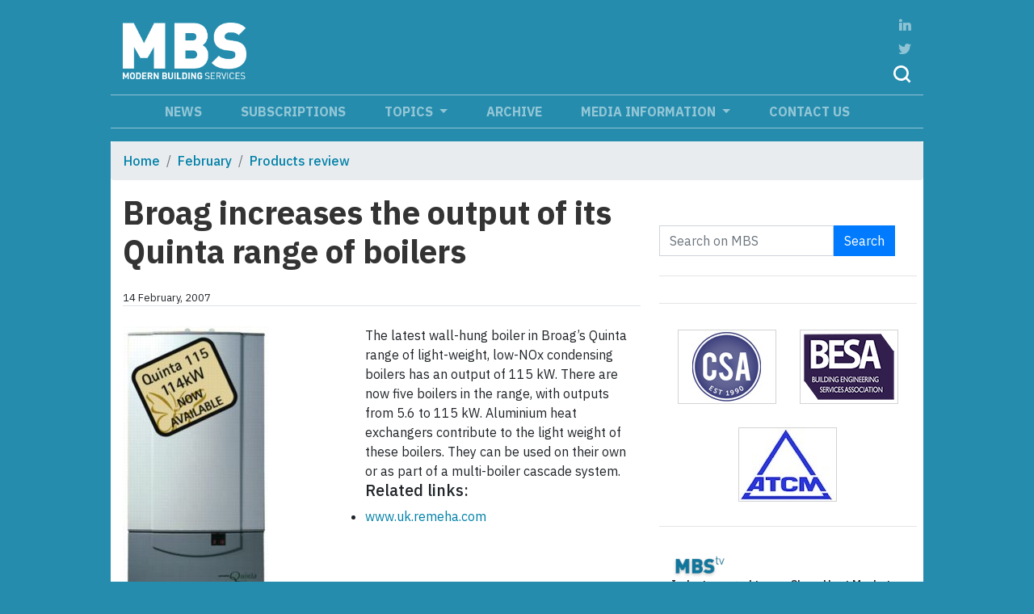

--- FILE ---
content_type: text/html
request_url: https://modbs.co.uk/news/fullstory.php/aid/2910/Broag_increases_the_output_of__its_Quinta_range_of_boilers_.html
body_size: 7632
content:
<!DOCTYPE html>
    <html lang="en" class="article--page" xclass="article--page">

<head>
        <meta charset="UTF-8">
    <meta name="viewport" content="width=device-width, initial-scale=1, shrink-to-fit=no">
    <meta http-equiv="X-UA-Compatible" content="ie=edge">     <meta  name="keywords"  content="range, boilers, quinta, output, kw, outputs, five, condensing, low, nox, quinta range, 115 kw, condensing boilers, low nox, nox condensing, wall hung boiler, light weight low, weight low nox, nox condensing boilers, low nox condensing"  />     <meta  property="og:description"  name="description"  content="The latest wall-hung boiler in Broag’s Quinta range of light-weight, low-NOx condensing boilers has an output of 115 kW. There are now five boilers in..."  />     <meta  property="og:type"  content="article"  />     <meta  property="og:title"  name="twitter:title"  content="Broag increases the output of  its Quinta range of boilers  - Modern Building Services"  />     <meta  property="og:url"  content="https://modbs.co.uk/news/archivestory.php/aid/2910/Broag_increases_the_output_of__its_Quinta_range_of_boilers_.html"  />     <meta  name="twitter:card"  content="summary"  />     <meta  name="twitter:site"  content="@MBS_magazine"  />     <meta  name="twitter:description"  content="The latest wall-hung boiler in Broag’s Quinta range of light-weight, low-NOx condensing boilers has an output of 115 kW. There are now five boilers in..."  />     
    <title>Broag increases the output of  its Quinta range of boilers  - Modern Building Services</title>

    <link rel="apple-touch-icon" sizes="76x76" href="/img/apple-touch-icon.png">
    <link rel="icon" type="image/png" sizes="32x32" href="/img/favicon.ico">
    <link rel="icon" type="image/png" sizes="16x16" href="/img/favicon.ico">
    <link rel="manifest" href="/img/site.webmanifest">
    <link rel="mask-icon" href="/img/safari-pinned-tab.svg" color="#5bbad5">
    <meta name="msapplication-TileColor" content="#da532c">
    <meta name="theme-color" content="#ffffff">
        <!-- <link rel="stylesheet" href="https://maxcdn.bootstrapcdn.com/bootstrap/4.0.0-beta.2/css/bootstrap.min.css" integrity="sha384-PsH8R72JQ3SOdhVi3uxftmaW6Vc51MKb0q5P2rRUpPvrszuE4W1povHYgTpBfshb"
        crossorigin="anonymous"> -->
    <!-- <link rel="stylesheet" href="bootstrap-dist\css\bootstrap.min.css"> -->
    <link rel="stylesheet" href="https://stackpath.bootstrapcdn.com/bootstrap/4.1.3/css/bootstrap.min.css" integrity="sha384-MCw98/SFnGE8fJT3GXwEOngsV7Zt27NXFoaoApmYm81iuXoPkFOJwJ8ERdknLPMO"
        crossorigin="anonymous">
        <link rel="stylesheet" href="/style.php/595.css">
            
    
    <link href="https://fonts.googleapis.com/css?family=IBM+Plex+Sans:300,400,500,700" rel="stylesheet">
    
        
            <script language="JavaScript" type="text/javascript" src="https://modbs.pressflex.net/adx.js"></script>
        <script language="JavaScript" type="text/javascript">
            <!--
            function PHPADS_showZone(zone) {
                var m3_u = (location.protocol == 'https:' ? 'https://modbs.pressflex.net/adjs.php' : 'http://modbs.pressflex.net/adjs.php');
                var m3_r = Math.floor(Math.random() * 99999999999);
                if (!document.MAX_used) document.MAX_used = ',';
                document.write("<scr" + "ipt type='text/javascript' src='" + m3_u);
                document.write("?zoneid=" + zone + "&amp;block=1");
                document.write('&amp;cb=' + m3_r);
                if (document.MAX_used != ',') document.write("&amp;exclude=" + document.MAX_used);
                document.write("&amp;loc=" + escape(window.location));
                if (document.referrer) document.write("&amp;referer=" + escape(document.referrer));
                if (document.context) document.write("&context=" + escape(document.context));
                if (document.mmm_fo) document.write("&amp;mmm_fo=1");
                document.write("'><\/scr" + "ipt>");
            }
            //-->
        </script>
            <link href="/pixmaps/cookiealert.css" rel="stylesheet">
    
        <!-- Google GA4 tag (gtag.js) -->
<script async src="https://www.googletagmanager.com/gtag/js?id=G-GS4YGVPFNR"></script>
<script>
  window.dataLayer = window.dataLayer || [];
  function gtag(){dataLayer.push(arguments);}
  gtag('js', new Date());

  gtag('config', 'G-GS4YGVPFNR');
</script>


<!-- GOOGLE ANALYTICS HTML START -->
<script type="text/javascript">

  var _gaq = _gaq || [];
  _gaq.push(
  ['_setAccount', 'UA-12372817-1'],
  ['_trackPageview'],
  ['client._setAccount', 'UA-426494-1'],
  ['client._trackPageview']);

  (function() {
    var ga = document.createElement('script'); ga.type = 'text/javascript'; ga.async = true;
    ga.src = ('https:' == document.location.protocol ? 'https://ssl' : 'http://www') + '.google-analytics.com/ga.js';
    var s = document.getElementsByTagName('script')[0]; s.parentNode.insertBefore(ga, s);
  })();

</script>
<!-- GOOGLE ANALYTICS HTML END -->

<!-- Vimeo Insights tracking code BEGIN-->
<script type="text/javascript" defer="defer" src="https://extend.vimeocdn.com/ga/69872727.js"></script>
<!-- Vimeo Insights tracking code  END-->

<meta name="ahrefs-site-verification" content="f73dc78b96f43d49664ba5ba8991dc06396130f5260bf65184b1bd55450998be">


    <!-- Start Alexa Certify Javascript -->
    <script type="text/javascript">
    _atrk_opts = { atrk_acct:"eKJ1k1a0Sn00oJ", domain:"modbs.co.uk",dynamic: true};
    (function() { var as = document.createElement('script'); as.type = 'text/javascript'; as.async = true; as.src = "https://certify-js.alexametrics.com/atrk.js"; var s = document.getElementsByTagName('script')[0];s.parentNode.insertBefore(as, s); })();
    </script>
    <noscript><img src="https://certify.alexametrics.com/atrk.gif?account=eKJ1k1a0Sn00oJ" style="display:none" height="1" width="1" alt="" /></noscript>
    <!-- End Alexa Certify Javascript -->
    
    <script type='text/javascript' src='https://platform-api.sharethis.com/js/sharethis.js#property=642988178c76d70012275727&product=sop' async='async'></script>

</head>

<body>
    
        <div class="container p-0">
        <!-- Content here -->
                            <div class="modal fade" id="subscriberModal" tabindex="-1" role="dialog" aria-labelledby="exampleModalCenterTitle"
                        aria-hidden="true">
                        <div class="modal-dialog modal-dialog-centered" role="document">
                            <div class="modal-content">
                                <div class="modal-header">
                                    <h5 class="modal-title" id="ModalCenterTitle">Coming Soon!</h5>
                                    <button type="button" class="close" data-dismiss="modal" aria-label="Close">
                                        <span aria-hidden="true">&times;</span>
                                    </button>
                                </div>
                                <div class="modal-body">
                                    Coming soon – exclusive content for MBS subscribers
                                </div>
                            </div>
                        </div>
                    </div>
                
        <header class="py-3">
            <div class="row m-0 flex-wrap justify-content-between align-items-center">
                <div class="col-4 d-md-none navbar-dark custom-navbar-toggler"><button class="navbar-toggler mt-1 d-md-none"
                        type="button" data-toggle="collapse" data-target="#navbarCollapse">
                        <span class="navbar-toggler-icon"></span>
                    </button>
                </div>
                <div class="col-4 col-md-2 align-items-center text-sm-center pr-0 text-md-left"><a href="/"><img style="" class="img-fluid"
                            src="/img/modbs-logo-lg.png" alt=""></a>
                </div>
                <div class="col-md-8 order-4 order-md-3 leaderboard top-leaderboard p-0 text-right my-1">
                    <script> PHPADS_showZone(31); </script>

                </div>
                <div class="col-4 col-md-1 order-3 order-md-4 d-flex align-items-end headericons">
                    <a href="https://www.linkedin.com/company/modbs/"><img src="/img/Linkedin.png" alt=""></a>
                    <a href="http://twitter.com/MBS_magazine" class="twitter"><img src="/img/Twitter.png" alt=""></a>
                    <!-- a href="#"><img src="/img/Profile.png" alt=""></a-->
                    <a href="#" data-toggle="modal" data-target="#SearchModalCenter"><img src="/img/Search.png" alt=""></a>

                    <div class="modal fade" id="SearchModalCenter" tabindex="-1" role="dialog" aria-labelledby="ModalCenterTitle"
                        aria-hidden="true">
                        <div class="modal-dialog modal-dialog-centered" role="document">
                            <div class="modal-content">
                                <div class="modal-header">
                                    <h5 class="modal-title" id="ModalCenterTitle">Site Search</h5>
                                    <button type="button" class="close" data-dismiss="modal" aria-label="Close">
                                        <span aria-hidden="true">&times;</span>
                                    </button>
                                </div>
                                <div class="modal-body">
                                                                        <div class="sideSearch my-4">
                                        <form class="form-inline" action="/news/search.php" id="searchbox_form"
                                            onsubmit="if (!$(this).data('loading')) $(this).data('loading',True); else return false;">
                                            <div class="form-group mb-0 search-modal-container">
                                                <input type="hidden" name="m" value="all">
                                                <input type="text" name="q" id="search-input" class="form-control form-control-lg rounded-0 w-100"
                                                    id="searchfield" placeholder="Search on MBS" onchange="$(this.form).data('loading',false)">
                                            </div>
                                            <button type="submit" class="btn btn-primary btn-search btn-lg rounded-0">Search</button>
                                        </form>
                                    </div>
                                                                    </div>
                            </div>
                        </div>
                    </div>
                </div>
            </div>

                        <nav class="navbar navbar-expand-md navbar-dark mt-md-2 py-0 py-md-2 px-md-0 d-md-block">
                <div class="container p-0">
                    <div class="collapse navbar-collapse flex-column align-items-center ml-lg-2 ml-0" id="navbarCollapse">
                        <ul class="navbar-nav mb-auto mt-0">
                                                         <li class="nav-item ">
                                <a class="nav-link py-0" href="/news/categoryfront.php/id/14/News.html">News</a>
                            </li>
                                                          <li class="nav-item ">
                                <a class="nav-link py-0" href=""><a class="nav-link py-0" href="#" data-toggle="modal" data-target="#ModalSubscribeCenter">Subscriptions</a></a>
                            </li>
                                                      <li class="nav-item dropdown">
                            <a class="nav-link dropdown-toggle py-0" href="#" id="navbarDropdownMenuLink" data-toggle="dropdown"
                                aria-haspopup="true" aria-expanded="false">
                                Topics
                            </a>
                            <div class="dropdown-menu" aria-labelledby="navbarDropdownMenuLink">
                                                                <a class="dropdown-item font-weight-bold" href="/news/categoryfront.php/id/206/Air_conditioning.html">Air conditioning</a>                                 <a class="dropdown-item font-weight-bold" href="/news/categoryfront.php/id/274/Boilers.html">Boilers</a>                                 <a class="dropdown-item font-weight-bold" href="/news/categoryfront.php/id/395/Boilers___DHW.html">Boilers & DHW</a>                                 <a class="dropdown-item font-weight-bold" href="/news/categoryfront.php/id/269/Building_management_systems.html">Building management systems</a>                                 <a class="dropdown-item font-weight-bold" href="/news/categoryfront.php/id/207/Commissioning.html">Commissioning</a>                                 <a class="dropdown-item font-weight-bold" href="/news/categoryfront.php/id/422/Cooling.html">Cooling</a>                                 <a class="dropdown-item font-weight-bold" href="/news/categoryfront.php/id/401/Data_Centres.html">Data Centres</a>                                 <a class="dropdown-item font-weight-bold" href="/news/categoryfront.php/id/427/Design.html">Design</a>                                 <a class="dropdown-item font-weight-bold" href="/news/categoryfront.php/id/351/DHW_and_Water_Services.html">DHW and Water Services</a>                                 <a class="dropdown-item font-weight-bold" href="/news/categoryfront.php/id/423/Electrical_services.html">Electrical services</a>                                 <a class="dropdown-item font-weight-bold" href="/news/categoryfront.php/id/311/Energy_efficiency.html">Energy efficiency</a>                                 <a class="dropdown-item font-weight-bold" href="/news/categoryfront.php/id/416/Fire_Protection.html">Fire Protection</a>                                 <a class="dropdown-item font-weight-bold" href="/news/categoryfront.php/id/414/Heating.html">Heating</a>                                 <a class="dropdown-item font-weight-bold" href="/news/categoryfront.php/id/404/Heat_Networks.html">Heat Networks</a>                                 <a class="dropdown-item font-weight-bold" href="/news/categoryfront.php/id/406/Hotels___leisure_facilities.html">Hotels & leisure facilities</a>                                 <a class="dropdown-item font-weight-bold" href="/news/categoryfront.php/id/280/Indoor_air_quality.html">Indoor air quality</a>                                 <a class="dropdown-item font-weight-bold" href="/news/categoryfront.php/id/418/Informed_Thinking.html">Informed Thinking</a>                                 <a class="dropdown-item font-weight-bold" href="/news/categoryfront.php/id/431/Installer_View.html">Installer View</a>                                 <a class="dropdown-item font-weight-bold" href="/news/categoryfront.php/id/210/Maintenance___Refurbishment.html">Maintenance & Refurbishment</a>                                 <a class="dropdown-item font-weight-bold" href="/news/categoryfront.php/id/421/Modular.html">Modular</a>                                 <a class="dropdown-item font-weight-bold" href="/news/categoryfront.php/id/198/Piped_services.html">Piped services</a>                                 <a class="dropdown-item font-weight-bold" href="/news/categoryfront.php/id/23/Products_review.html">Products review</a>                                 <a class="dropdown-item font-weight-bold" href="/news/categoryfront.php/id/22/Projects.html">Projects</a>                                 <a class="dropdown-item font-weight-bold" href="/news/categoryfront.php/id/343/Quick_Fixes.html">Quick Fixes</a>                                 <a class="dropdown-item font-weight-bold" href="/news/categoryfront.php/id/296/Renewable_Energy.html">Renewable Energy</a>                                 <a class="dropdown-item font-weight-bold" href="/news/categoryfront.php/id/432/Review_of_the_Year.html">Review of the Year</a>                                 <a class="dropdown-item font-weight-bold" href="/news/categoryfront.php/id/428/Smart_Kit.html">Smart Kit</a>                                 <a class="dropdown-item font-weight-bold" href="/news/categoryfront.php/id/277/Space_heating.html">Space heating</a>                                 <a class="dropdown-item font-weight-bold" href="/news/categoryfront.php/id/415/Thinking_Buildings.html">Thinking Buildings</a>                                 <a class="dropdown-item font-weight-bold" href="/news/categoryfront.php/id/426/Vertical_Focus.html">Vertical Focus</a>                                 <a class="dropdown-item font-weight-bold" href="/news/categoryfront.php/id/429/Water_-_treatment___use.html">Water - treatment & use</a>                                 <a class="dropdown-item font-weight-bold" href="/news/categoryfront.php/id/419/Working_Buildings.html">Working Buildings</a>                             </div>
                        </li>
                                                          <li class="nav-item ">
                                <a class="nav-link py-0" href="/news/archive_browser.php">Archive</a>
                            </li>
                                                      <li class="nav-item dropdown">
                            <a class="nav-link dropdown-toggle py-0" href="#" id="navbarDropdownMenuLink" data-toggle="dropdown"
                                aria-haspopup="true" aria-expanded="false">
                                Media information
                            </a>
                            <div class="dropdown-menu" aria-labelledby="navbarDropdownMenuLink">
                                                                <a class="dropdown-item font-weight-bold" href="/news/fullstory.php/aid/18163/2019_Editorial_Programme_for_Modern_Building_Services.html">Editorial Programme</a>                                 <a class="dropdown-item font-weight-bold" href="/news/fullstory.php/aid/3015/Advertising_with_Modern_Buil">Advertising</a>                             </div>
                        </li>
                                                          <li class="nav-item ">
                                <a class="nav-link py-0" href="https://modbs.co.uk/info/contact_us.php">Contact us</a>
                            </li>
                                                     </ul>
                    </div>
                </div>
            </nav>
                    </header>
        
        <div class="content">
                            <ul class="breadcrumb">
            <li class="breadcrumb-item"><a href="/">Home</a></li>
                         <li class="breadcrumb-item"><a href="/news/categoryfront.php/id/239/February.html">February</a></li>
                          <li class="breadcrumb-item"><a href="/news/categoryfront.php/id/23/Products_review.html">Products review</a></li>
                     </ul>
        
            <div class="column-wrapper d-flex flex-wrap">
            <div class="left-column col-12 col-md-8 leftcontent-container blankhtml">
                <div class="article ">
    <h1 class="headline">Broag increases the output of  its Quinta range of boilers </h1>
        <div class="byline-container border-bottom my-4 small d-flex justify-content-between">
         <div class="publication_date">14 February, 2007</div>
                <div class="articleTools for_simple_article">
            <!-- ShareThis BEGIN --><div class="sharethis-inline-share-buttons addthis_toolbox addthis_default_style addthis_20x20_style"></div><!-- ShareThis END -->
        </div>
        </div>
            <div class="photo first float-left pr-3">
                    <img class="img-fluid" src="//cdn595.pressflex.net/images//2910.photo.jpg?m=1171454404" alt="broag" />
        <div class="photocaption p-1 font-weight-bold">Broag has extended the output range of its Quinta wall-hung boilers with this 114 kW model.</div>    </div>
      The latest wall-hung boiler in Broag’s Quinta range of light-weight, low-NOx condensing boilers has an output of 115 kW. There are now five boilers in the range, with outputs from 5.6 to 115 kW.   Aluminium heat exchangers contribute to the light weight of these boilers. They can be used on their own or as part of a multi-boiler cascade system.           
    
        <h5>Related links:</h5>
    <ul class="related-links">
                <li><a href="http://www.uk.remeha.com">www.uk.remeha.com</a></li>
            </ul>
    
    
</div>

    <script src="/pixmaps/cookies-bs.js" type="text/javascript"></script>
     <script type="text/javascript" src="/style.php/social-bookmarks.js"></script><script>
    $(document).ready(function () {
        $('.photo img[data-link]').each(function () {
            var r = $(this).data('link').match(/vimeo.com\/(\d+)/);
            if (r) {
                $(this).parent().html('<div style="padding:56.25% 0 0 0;position:relative;"><iframe src="https://player.vimeo.com/video/' + r[1] + '?title=0&byline=0&portrait=0" style="position:absolute;top:0;left:0;width:100%;height:100%;" frameborder="0" webkitallowfullscreen mozallowfullscreen allowfullscreen></iframe></div>');
            }
        });
    });
</script>
<script src="https://player.vimeo.com/api/player.js"></script>

<div id="galleryModal" class="modal fade" tabindex="-1" role="dialog" aria-hidden="true">
    <div class="modal-dialog modal-lg">
        <div class="modal-content">
            <div class="modal-header">
                <h3 class="text-center mb-0"></h3>
                <button type="button" class="close float-right" aria-label="Close" data-dismiss="modal">
                  <span aria-hidden="true">&#xD7;</span>
                </button>
            </div>
            <div class="modal-body p-0 text-center bg-alt">
                <img src="//placehold.it/1200x700/222?text=..." id="galleryImage" class="loaded-image mx-auto img-fluid">
            </div>
        </div>
    </div>
</div>

            </div>

            <div class="right-column col-12 col-md-4 p-md-2 pt-md-3">
                <!-- Subscribe box from adzone -->
                <script> PHPADS_showZone(29); </script>
                <!-- Subscribe box -->
                                                                        <div class="sideSearch my-4">
                                        <form class="form-inline" action="/news/search.php" id="searchbox_form"
                                            onsubmit="if (!$(this).data('loading')) $(this).data('loading',True); else return false;">
                                            <div class="form-group">
                                                <input type="hidden" name="m" value="all">
                                                <input type="text" name="q" id="search-input" class="form-control rounded-0 w-100"
                                                    id="searchfield" placeholder="Search on MBS" onchange="$(this.form).data('loading',false)">
                                            </div>
                                            <button type="submit" class="btn btn-primary btn-search rounded-0">Search</button>
                                        </form>
                                    </div>
                                    
                <hr />
                    <div class="col-12 text-center 4d topright-ad">
                        <script> PHPADS_showZone(30); </script>
                    </div>
                <hr />
                    <div class="col-12 text-center 4d topright-ad">
                        <script> PHPADS_showZone(34); </script>
                    </div>


                                            <div class="logo--container d-flex align-content-center justify-content-center flex-wrap">

                                                    <img src="/images/affiliates/affiliate.16.jpg" class="img-fluid coverImage" border="0" alt="">
                            <a href="/affiliate.php?id=16" target="_blank">
                                <strong></strong>
                            </a>
                            <!--p>CSA</p-->


                                                    <img src="/images/affiliates/affiliate.45.jpg" class="img-fluid coverImage" border="0" alt="">
                            <a href="/affiliate.php?id=45" target="_blank">
                                <strong></strong>
                            </a>
                            <!--p>BESA</p-->


                                                    <img src="/images/affiliates/affiliate.43.jpg" class="img-fluid coverImage" border="0" alt="">
                            <a href="/affiliate.php?id=43" target="_blank">
                                <strong></strong>
                            </a>
                            <!--p>ATCM</p-->


                        

                </div>
                                <hr />
                                 <div class="modbstv-box col-12">
                    <a href="/news/categoryfront.php/id/14/News.html"><img src="/img/modbstv.png" alt="modbs tv logo" /></a>
                                        <div class="video border-bottom border-light mb-3">
                    <p class="video-headline m-0">Industry urged to see Clean Heat Market Mechanism target as opportunity</p>
                        <p><em>The UK government has confirmed that the next phase of the Clean Heat Market Mechanism (CHMM) will set an 8% target for the proportion of heat pumps to fossil fuel boiler sales.</em></p>

                    </div>
                                        <div class="video border-bottom border-light mb-3">
                    <p class="video-headline m-0">2025 CSA Awards winners announced</p>
                        <p><em>The Commissioning Specialists Association (CSA) returned to London on the evening of 2nd October for the staging of its 10th Annual Awards Ceremony. </em></p>

                    </div>
                                    </div>

                <!-- subscribe box end -->
            </div>
            <!--right column closing tag -->
        </div>

            <div class="w-100 pt-3 text-center" style="background-color: #258cad;">
                <div class="col-12 m-0 p-0 leaderboard leaderboard-2">
                    <script> PHPADS_showZone(35);</script>
                </div>
            </div>

            <div class="box-container py-4 d-flex flex-column flex-md-row">
            <div class="col-12 col-md-4 calendarbox">
                <div class="subhead subhead--calendar">
                    <span>Calendar</span>
                </div>
                <ul class="eventlist">
                </ul>
                <hr />
                <p class="text-center calendar-submit-link"><a href="/calendar/submit.php">Submit event</a></p>
            </div>
                                
                <div class="col-12 col-md-8 twitter">
                    <a class="twitter-timeline" data-height="315" data-theme="light" href="https://twitter.com/MBS_magazine?ref_src=twsrc%5Etfw">Tweets by MBS_magazine</a> <script async src="https://platform.twitter.com/widgets.js" charset="utf-8"></script>
                </div>

            </div>
                                <div class="modal fade" id="ModalSubscribeCenter" tabindex="-1" role="dialog" aria-labelledby="ModalCenterTitle"
                        aria-hidden="true">
                        <div class="modal-dialog modal-dialog-centered" role="document" style="max-width:600px;">
                            <div class="modal-content">
                                <div class="modal-header">
                                    <h5 class="modal-title" id="ModalCenterTitle">Thank you for registering for a copy of Modern Building Services.
                                        Please select:</h5>
                                    <button type="button" class="close" data-dismiss="modal" aria-label="Close">
                                        <span aria-hidden="true">&times;</span>
                                    </button>
                                </div>
                                <div class="modal-body subscribe-modal font-weight-bold" style="font-size: .9rem; line-height: 3;">
                                    <div id="mi"><a href="/subsa.php">A)</a> <a href="/subsd.php">I would like the digital edition by email.</a></div>
                                    <div id="mi"><a href="/subsd.php">B)</a> <a href="/subsa.php">I would like the print edition by post.</a></div>
                                    <div id="mi"><a href="mailto:david@wadeltd.com">C)</a> <a href="mailto:david@wadeltd.com">I would like to update my address details.</a></div>
                                    <div id="mi"><a href="/subsb.php">D)</a> <a href="/subsb.php">I have a non-UK mailing address OR I am not a Building Services professional.</a></div>
                                    <div id="mi"><a href="/unsubs.php">E)</a> <a href="/unsubs.php">I would like to unsubscribe from the magazine.</a></div>
                                    </div>
                            </div>
                        </div>
                    </div>
                          <div class="col-12 align-items-center m-auto text-center mt-2 newsletter">
                    <a style="color: white;" class="btn btn-subscribe btn-lg rounded-0" href="#" data-toggle="modal" data-target="#ModalSubscribeCenter">
                    Subscribe for FREE!</a><br /><small style="color: rgba(255,255,255,.5)">You receive your copy and our regular updates direct to your inbox.</small></div>
                    </div><!-- content -->
        <div class="footer text-center pt-4 d-flex justify-content-around align-items-center"><p class="small"><a href="/news/fullstory.php/aid/7/Portico_Publishing_Privacy_Policy.html">Privacy Policy</a>&nbsp;| <a href="/info/contact_us.php">Contact us</a>&nbsp;|<br />&nbsp;<a href="#" data-toggle="modal" data-target="#ModalSubscribeCenter">Subscriptions</a>&nbsp;|&nbsp;<a href="/news/fullstory.php/aid/3015/Advertising_with_Modern_Buil">Media information</a></p><p class="small">&copy; Modern Building Services - Portico Publishing Ltd <br /> 2004 - 2025</p><p><small>created &amp; hosted by:</small><br /><a class="pressflex-logo" href="http://www.pressflex.com"></a></p></div>
        <!-- Cookie Alert -->
        <div class="alert text-center cookiealert" role="alert">
        This site uses cookies in order to function properly and to allow us to improve our service.
        <br />By using this site you consent to the use of cookies. <a href="/cookies" target="_blank">Learn more</a>
        <button type="button" class="btn btn-primary btn-sm acceptcookies" aria-label="Close">I agree</button>
        </div>
        <!-- Cookie Alert -->
    </div>
        <script src="https://code.jquery.com/jquery-3.3.1.min.js" integrity="sha256-FgpCb/KJQlLNfOu91ta32o/NMZxltwRo8QtmkMRdAu8="crossorigin="anonymous"></script>
    <script src="https://cdnjs.cloudflare.com/ajax/libs/popper.js/1.12.9/umd/popper.min.js" integrity="sha384-ApNbgh9B+Y1QKtv3Rn7W3mgPxhU9K/ScQsAP7hUibX39j7fakFPskvXusvfa0b4Q"
        crossorigin="anonymous"></script>
    <script src="https://maxcdn.bootstrapcdn.com/bootstrap/4.0.0/js/bootstrap.min.js" integrity="sha384-JZR6Spejh4U02d8jOt6vLEHfe/JQGiRRSQQxSfFWpi1MquVdAyjUar5+76PVCmYl"
        crossorigin="anonymous"></script>

            <script src="/pixmaps/cookies-bs.js" type="text/javascript"></script>
     <script type="text/javascript" src="/style.php/social-bookmarks.js"></script><script>
    $(document).ready(function () {
        $('.photo img[data-link]').each(function () {
            var r = $(this).data('link').match(/vimeo.com\/(\d+)/);
            if (r) {
                $(this).parent().html('<div style="padding:56.25% 0 0 0;position:relative;"><iframe src="https://player.vimeo.com/video/' + r[1] + '?title=0&byline=0&portrait=0" style="position:absolute;top:0;left:0;width:100%;height:100%;" frameborder="0" webkitallowfullscreen mozallowfullscreen allowfullscreen></iframe></div>');
            }
        });
    });
</script>
<script src="https://player.vimeo.com/api/player.js"></script>
        <img src="/pixmaps/count.gif?1769309068" height="1" width="1" alt="" />
    <script> PHPADS_showZone(36); </script>

<script>
$('#galleryModal').on('show.bs.modal', function (e) {
  $('#galleryImage').attr("src",$(e.relatedTarget).data("large-src"));
});
</script>

</body>

</html>
